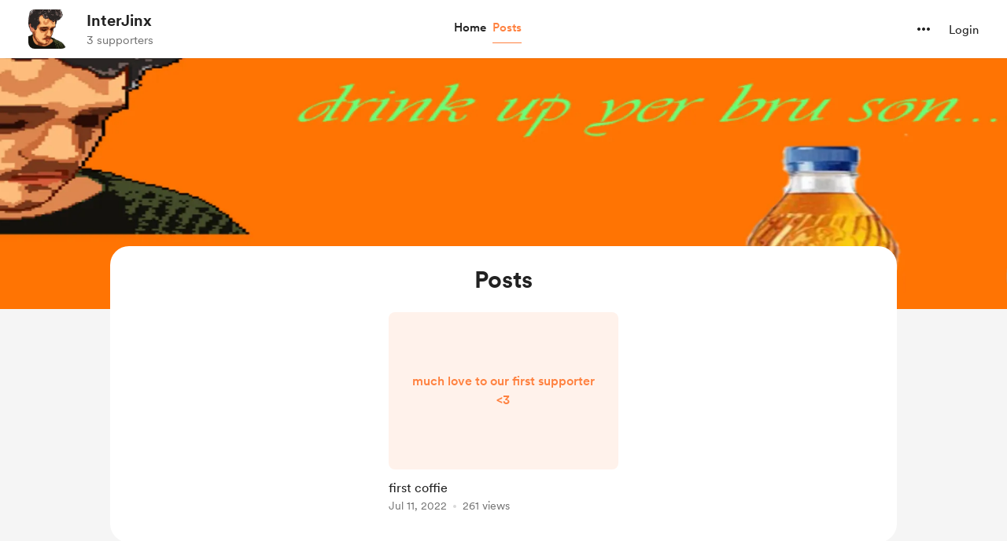

--- FILE ---
content_type: text/css
request_url: https://cdn.buymeacoffee.com/static/prod/11.3.8/build/assets/Posts-ec5a84e3.css
body_size: -484
content:
.tw-tab-arrows[data-v-0e11b278]{position:absolute;top:.125rem;z-index:10;cursor:pointer;border-radius:9999px}
